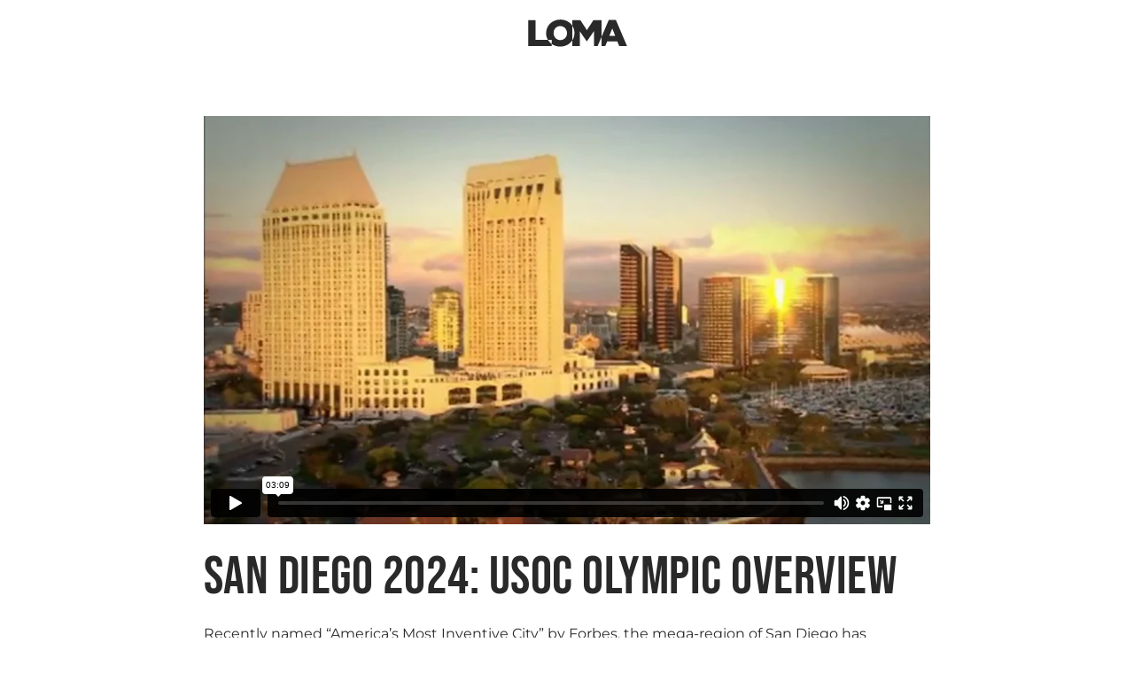

--- FILE ---
content_type: text/html; charset=UTF-8
request_url: https://player.vimeo.com/video/87308295?autoplay=0&autopause=0
body_size: 6424
content:
<!DOCTYPE html>
<html lang="en">
<head>
  <meta charset="utf-8">
  <meta name="viewport" content="width=device-width,initial-scale=1,user-scalable=yes">
  
  <link rel="canonical" href="https://player.vimeo.com/video/87308295">
  <meta name="googlebot" content="noindex,indexifembedded">
  
  
  <title>USOC Final Notag on Vimeo</title>
  <style>
      body, html, .player, .fallback {
          overflow: hidden;
          width: 100%;
          height: 100%;
          margin: 0;
          padding: 0;
      }
      .fallback {
          
              background-color: transparent;
          
      }
      .player.loading { opacity: 0; }
      .fallback iframe {
          position: fixed;
          left: 0;
          top: 0;
          width: 100%;
          height: 100%;
      }
  </style>
  <link rel="modulepreload" href="https://f.vimeocdn.com/p/4.46.25/js/player.module.js" crossorigin="anonymous">
  <link rel="modulepreload" href="https://f.vimeocdn.com/p/4.46.25/js/vendor.module.js" crossorigin="anonymous">
  <link rel="preload" href="https://f.vimeocdn.com/p/4.46.25/css/player.css" as="style">
</head>

<body>


<div class="vp-placeholder">
    <style>
        .vp-placeholder,
        .vp-placeholder-thumb,
        .vp-placeholder-thumb::before,
        .vp-placeholder-thumb::after {
            position: absolute;
            top: 0;
            bottom: 0;
            left: 0;
            right: 0;
        }
        .vp-placeholder {
            visibility: hidden;
            width: 100%;
            max-height: 100%;
            height: calc(720 / 1280 * 100vw);
            max-width: calc(1280 / 720 * 100vh);
            margin: auto;
        }
        .vp-placeholder-carousel {
            display: none;
            background-color: #000;
            position: absolute;
            left: 0;
            right: 0;
            bottom: -60px;
            height: 60px;
        }
    </style>

    

    
        <style>
            .vp-placeholder-thumb {
                overflow: hidden;
                width: 100%;
                max-height: 100%;
                margin: auto;
            }
            .vp-placeholder-thumb::before,
            .vp-placeholder-thumb::after {
                content: "";
                display: block;
                filter: blur(7px);
                margin: 0;
                background: url(https://i.vimeocdn.com/video/465321050-88406a56f56c7f73dd996d1545ca354dc69283f3f9c114e54c26ae49dcb90e9f-d?mw=80&q=85) 50% 50% / contain no-repeat;
            }
            .vp-placeholder-thumb::before {
                 
                margin: -30px;
            }
        </style>
    

    <div class="vp-placeholder-thumb"></div>
    <div class="vp-placeholder-carousel"></div>
    <script>function placeholderInit(t,h,d,s,n,o){var i=t.querySelector(".vp-placeholder"),v=t.querySelector(".vp-placeholder-thumb");if(h){var p=function(){try{return window.self!==window.top}catch(a){return!0}}(),w=200,y=415,r=60;if(!p&&window.innerWidth>=w&&window.innerWidth<y){i.style.bottom=r+"px",i.style.maxHeight="calc(100vh - "+r+"px)",i.style.maxWidth="calc("+n+" / "+o+" * (100vh - "+r+"px))";var f=t.querySelector(".vp-placeholder-carousel");f.style.display="block"}}if(d){var e=new Image;e.onload=function(){var a=n/o,c=e.width/e.height;if(c<=.95*a||c>=1.05*a){var l=i.getBoundingClientRect(),g=l.right-l.left,b=l.bottom-l.top,m=window.innerWidth/g*100,x=window.innerHeight/b*100;v.style.height="calc("+e.height+" / "+e.width+" * "+m+"vw)",v.style.maxWidth="calc("+e.width+" / "+e.height+" * "+x+"vh)"}i.style.visibility="visible"},e.src=s}else i.style.visibility="visible"}
</script>
    <script>placeholderInit(document,  false ,  true , "https://i.vimeocdn.com/video/465321050-88406a56f56c7f73dd996d1545ca354dc69283f3f9c114e54c26ae49dcb90e9f-d?mw=80\u0026q=85",  1280 ,  720 );</script>
</div>

<div id="player" class="player"></div>
<script>window.playerConfig = {"cdn_url":"https://f.vimeocdn.com","vimeo_api_url":"api.vimeo.com","request":{"files":{"dash":{"cdns":{"akfire_interconnect_quic":{"avc_url":"https://vod-adaptive-ak.vimeocdn.com/exp=1768805874~acl=%2F4a8acde6-1481-4454-8c39-d50033aeb541%2Fpsid%3D39e86c5267719a502ae5aaea5bfe3b867e6b574e849892f31040128ed6e0e3b5%2F%2A~hmac=8a978a40830cc10c8654767037bdf68c01998182467d9522d33237aefa1469c8/4a8acde6-1481-4454-8c39-d50033aeb541/psid=39e86c5267719a502ae5aaea5bfe3b867e6b574e849892f31040128ed6e0e3b5/v2/playlist/av/primary/playlist.json?omit=av1-hevc\u0026pathsig=8c953e4f~47IhFFRTrUWpHqZ1JKR-CDC53MjwTnZwHD9Z0qwi3aY\u0026r=dXM%3D\u0026rh=4syInG","origin":"gcs","url":"https://vod-adaptive-ak.vimeocdn.com/exp=1768805874~acl=%2F4a8acde6-1481-4454-8c39-d50033aeb541%2Fpsid%3D39e86c5267719a502ae5aaea5bfe3b867e6b574e849892f31040128ed6e0e3b5%2F%2A~hmac=8a978a40830cc10c8654767037bdf68c01998182467d9522d33237aefa1469c8/4a8acde6-1481-4454-8c39-d50033aeb541/psid=39e86c5267719a502ae5aaea5bfe3b867e6b574e849892f31040128ed6e0e3b5/v2/playlist/av/primary/playlist.json?pathsig=8c953e4f~47IhFFRTrUWpHqZ1JKR-CDC53MjwTnZwHD9Z0qwi3aY\u0026r=dXM%3D\u0026rh=4syInG"},"fastly_skyfire":{"avc_url":"https://skyfire.vimeocdn.com/1768805874-0x7f30229ff2c20b130e65f24add1b8b8633e35ba5/4a8acde6-1481-4454-8c39-d50033aeb541/psid=39e86c5267719a502ae5aaea5bfe3b867e6b574e849892f31040128ed6e0e3b5/v2/playlist/av/primary/playlist.json?omit=av1-hevc\u0026pathsig=8c953e4f~47IhFFRTrUWpHqZ1JKR-CDC53MjwTnZwHD9Z0qwi3aY\u0026r=dXM%3D\u0026rh=4syInG","origin":"gcs","url":"https://skyfire.vimeocdn.com/1768805874-0x7f30229ff2c20b130e65f24add1b8b8633e35ba5/4a8acde6-1481-4454-8c39-d50033aeb541/psid=39e86c5267719a502ae5aaea5bfe3b867e6b574e849892f31040128ed6e0e3b5/v2/playlist/av/primary/playlist.json?pathsig=8c953e4f~47IhFFRTrUWpHqZ1JKR-CDC53MjwTnZwHD9Z0qwi3aY\u0026r=dXM%3D\u0026rh=4syInG"}},"default_cdn":"akfire_interconnect_quic","separate_av":true,"streams":[{"profile":"113","id":"22a2a057-0e64-4aa2-8219-1c3615a5a7ef","fps":30,"quality":"720p"},{"profile":"116","id":"694b025e-d7a0-4dd8-ac12-508c5c46a56d","fps":30,"quality":"240p"},{"profile":"112","id":"aad83980-42d5-4828-8118-576d4f9e9606","fps":30,"quality":"360p"}],"streams_avc":[{"profile":"113","id":"22a2a057-0e64-4aa2-8219-1c3615a5a7ef","fps":30,"quality":"720p"},{"profile":"116","id":"694b025e-d7a0-4dd8-ac12-508c5c46a56d","fps":30,"quality":"240p"},{"profile":"112","id":"aad83980-42d5-4828-8118-576d4f9e9606","fps":30,"quality":"360p"}]},"hls":{"cdns":{"akfire_interconnect_quic":{"avc_url":"https://vod-adaptive-ak.vimeocdn.com/exp=1768805874~acl=%2F4a8acde6-1481-4454-8c39-d50033aeb541%2Fpsid%3D39e86c5267719a502ae5aaea5bfe3b867e6b574e849892f31040128ed6e0e3b5%2F%2A~hmac=8a978a40830cc10c8654767037bdf68c01998182467d9522d33237aefa1469c8/4a8acde6-1481-4454-8c39-d50033aeb541/psid=39e86c5267719a502ae5aaea5bfe3b867e6b574e849892f31040128ed6e0e3b5/v2/playlist/av/primary/playlist.m3u8?omit=av1-hevc-opus\u0026pathsig=8c953e4f~4_t2ID35FoZNVQNXdO5Pf_42zrBpkGHt7Wd3VaEmXd4\u0026r=dXM%3D\u0026rh=4syInG\u0026sf=fmp4","origin":"gcs","url":"https://vod-adaptive-ak.vimeocdn.com/exp=1768805874~acl=%2F4a8acde6-1481-4454-8c39-d50033aeb541%2Fpsid%3D39e86c5267719a502ae5aaea5bfe3b867e6b574e849892f31040128ed6e0e3b5%2F%2A~hmac=8a978a40830cc10c8654767037bdf68c01998182467d9522d33237aefa1469c8/4a8acde6-1481-4454-8c39-d50033aeb541/psid=39e86c5267719a502ae5aaea5bfe3b867e6b574e849892f31040128ed6e0e3b5/v2/playlist/av/primary/playlist.m3u8?omit=opus\u0026pathsig=8c953e4f~4_t2ID35FoZNVQNXdO5Pf_42zrBpkGHt7Wd3VaEmXd4\u0026r=dXM%3D\u0026rh=4syInG\u0026sf=fmp4"},"fastly_skyfire":{"avc_url":"https://skyfire.vimeocdn.com/1768805874-0x7f30229ff2c20b130e65f24add1b8b8633e35ba5/4a8acde6-1481-4454-8c39-d50033aeb541/psid=39e86c5267719a502ae5aaea5bfe3b867e6b574e849892f31040128ed6e0e3b5/v2/playlist/av/primary/playlist.m3u8?omit=av1-hevc-opus\u0026pathsig=8c953e4f~4_t2ID35FoZNVQNXdO5Pf_42zrBpkGHt7Wd3VaEmXd4\u0026r=dXM%3D\u0026rh=4syInG\u0026sf=fmp4","origin":"gcs","url":"https://skyfire.vimeocdn.com/1768805874-0x7f30229ff2c20b130e65f24add1b8b8633e35ba5/4a8acde6-1481-4454-8c39-d50033aeb541/psid=39e86c5267719a502ae5aaea5bfe3b867e6b574e849892f31040128ed6e0e3b5/v2/playlist/av/primary/playlist.m3u8?omit=opus\u0026pathsig=8c953e4f~4_t2ID35FoZNVQNXdO5Pf_42zrBpkGHt7Wd3VaEmXd4\u0026r=dXM%3D\u0026rh=4syInG\u0026sf=fmp4"}},"default_cdn":"akfire_interconnect_quic","separate_av":true},"progressive":[{"profile":"113","width":1280,"height":720,"mime":"video/mp4","fps":30,"url":"https://vod-progressive-ak.vimeocdn.com/exp=1768805874~acl=%2Fvimeo-transcode-storage-prod-us-central1-h264-720p%2F01%2F2461%2F3%2F87308295%2F229623070.mp4~hmac=8b732b0438a8f0a8ecdff445d980aab3b2200d3735baddf00ba161e308553194/vimeo-transcode-storage-prod-us-central1-h264-720p/01/2461/3/87308295/229623070.mp4","cdn":"akamai_interconnect","quality":"720p","id":"22a2a057-0e64-4aa2-8219-1c3615a5a7ef","origin":"gcs"},{"profile":"116","width":480,"height":270,"mime":"video/mp4","fps":30,"url":"https://vod-progressive-ak.vimeocdn.com/exp=1768805874~acl=%2Fvimeo-prod-skyfire-std-us%2F01%2F2461%2F3%2F87308295%2F229623062.mp4~hmac=561fa051cbfac38c7a707b5f067c0bcabdd077ea37f0a4f5ca10700b55b939d2/vimeo-prod-skyfire-std-us/01/2461/3/87308295/229623062.mp4","cdn":"akamai_interconnect","quality":"240p","id":"694b025e-d7a0-4dd8-ac12-508c5c46a56d","origin":"gcs"},{"profile":"112","width":640,"height":360,"mime":"video/mp4","fps":30,"url":"https://vod-progressive-ak.vimeocdn.com/exp=1768805874~acl=%2Fvimeo-transcode-storage-prod-us-east1-h264-540p%2F01%2F2461%2F3%2F87308295%2F229623065.mp4~hmac=17fa752e1dcd8652329242a811b41ab6fb640931a65251a262d59ef9829062b4/vimeo-transcode-storage-prod-us-east1-h264-540p/01/2461/3/87308295/229623065.mp4","cdn":"akamai_interconnect","quality":"360p","id":"aad83980-42d5-4828-8118-576d4f9e9606","origin":"gcs"}]},"file_codecs":{"av1":[],"avc":["22a2a057-0e64-4aa2-8219-1c3615a5a7ef","694b025e-d7a0-4dd8-ac12-508c5c46a56d","aad83980-42d5-4828-8118-576d4f9e9606"],"hevc":{"dvh1":[],"hdr":[],"sdr":[]}},"lang":"en","referrer":"https://lomamedia.com/our-work/san-diego-2024-usoc-olympics/","cookie_domain":".vimeo.com","signature":"394d04308992bbb6e7d9a7a855c0ff91","timestamp":1768802274,"expires":3600,"currency":"USD","session":"431c5673259d9ba6b4d59fadb313f410bcebd6161768802273","cookie":{"volume":1,"quality":null,"hd":0,"captions":null,"transcript":null,"captions_styles":{"color":null,"fontSize":null,"fontFamily":null,"fontOpacity":null,"bgOpacity":null,"windowColor":null,"windowOpacity":null,"bgColor":null,"edgeStyle":null},"audio_language":null,"audio_kind":null,"qoe_survey_vote":0},"build":{"backend":"31e9776","js":"4.46.25"},"urls":{"js":"https://f.vimeocdn.com/p/4.46.25/js/player.js","js_base":"https://f.vimeocdn.com/p/4.46.25/js","js_module":"https://f.vimeocdn.com/p/4.46.25/js/player.module.js","js_vendor_module":"https://f.vimeocdn.com/p/4.46.25/js/vendor.module.js","locales_js":{"de-DE":"https://f.vimeocdn.com/p/4.46.25/js/player.de-DE.js","en":"https://f.vimeocdn.com/p/4.46.25/js/player.js","es":"https://f.vimeocdn.com/p/4.46.25/js/player.es.js","fr-FR":"https://f.vimeocdn.com/p/4.46.25/js/player.fr-FR.js","ja-JP":"https://f.vimeocdn.com/p/4.46.25/js/player.ja-JP.js","ko-KR":"https://f.vimeocdn.com/p/4.46.25/js/player.ko-KR.js","pt-BR":"https://f.vimeocdn.com/p/4.46.25/js/player.pt-BR.js","zh-CN":"https://f.vimeocdn.com/p/4.46.25/js/player.zh-CN.js"},"ambisonics_js":"https://f.vimeocdn.com/p/external/ambisonics.min.js","barebone_js":"https://f.vimeocdn.com/p/4.46.25/js/barebone.js","chromeless_js":"https://f.vimeocdn.com/p/4.46.25/js/chromeless.js","three_js":"https://f.vimeocdn.com/p/external/three.rvimeo.min.js","vuid_js":"https://f.vimeocdn.com/js_opt/modules/utils/vuid.min.js","hive_sdk":"https://f.vimeocdn.com/p/external/hive-sdk.js","hive_interceptor":"https://f.vimeocdn.com/p/external/hive-interceptor.js","proxy":"https://player.vimeo.com/static/proxy.html","css":"https://f.vimeocdn.com/p/4.46.25/css/player.css","chromeless_css":"https://f.vimeocdn.com/p/4.46.25/css/chromeless.css","fresnel":"https://arclight.vimeo.com/add/player-stats","player_telemetry_url":"https://arclight.vimeo.com/player-events","telemetry_base":"https://lensflare.vimeo.com"},"flags":{"plays":1,"dnt":0,"autohide_controls":0,"preload_video":"metadata_on_hover","qoe_survey_forced":0,"ai_widget":0,"ecdn_delta_updates":0,"disable_mms":0,"check_clip_skipping_forward":0},"country":"US","client":{"ip":"18.191.188.164"},"ab_tests":{"cross_origin_texttracks":{"group":"variant","track":false,"data":null}},"atid":"2164107237.1768802274","ai_widget_signature":"eab7df9dcd3c7452976956fb929e0ad3593fe32e6e0f8763701c3ce2ad6cd9a1_1768805874","config_refresh_url":"https://player.vimeo.com/video/87308295/config/request?atid=2164107237.1768802274\u0026expires=3600\u0026referrer=https%3A%2F%2Flomamedia.com%2Four-work%2Fsan-diego-2024-usoc-olympics%2F\u0026session=431c5673259d9ba6b4d59fadb313f410bcebd6161768802273\u0026signature=394d04308992bbb6e7d9a7a855c0ff91\u0026time=1768802274\u0026v=1"},"player_url":"player.vimeo.com","video":{"id":87308295,"title":"USOC Final Notag","width":1280,"height":720,"duration":189,"url":"https://vimeo.com/87308295","share_url":"https://vimeo.com/87308295","embed_code":"\u003ciframe title=\"vimeo-player\" src=\"https://player.vimeo.com/video/87308295?h=1e3c6cbc2b\" width=\"640\" height=\"360\" frameborder=\"0\" referrerpolicy=\"strict-origin-when-cross-origin\" allow=\"autoplay; fullscreen; picture-in-picture; clipboard-write; encrypted-media; web-share\"   allowfullscreen\u003e\u003c/iframe\u003e","default_to_hd":0,"privacy":"anybody","embed_permission":"whitelist","thumbnail_url":"https://i.vimeocdn.com/video/465321050-88406a56f56c7f73dd996d1545ca354dc69283f3f9c114e54c26ae49dcb90e9f-d","owner":{"id":7793531,"name":"Loma Media","img":"https://i.vimeocdn.com/portrait/6444078_60x60?sig=5288eca581e9892ea412661e754a97b1a474a63e34e29f605f8363cf138dc843\u0026v=1\u0026region=us","img_2x":"https://i.vimeocdn.com/portrait/6444078_60x60?sig=5288eca581e9892ea412661e754a97b1a474a63e34e29f605f8363cf138dc843\u0026v=1\u0026region=us","url":"https://vimeo.com/user7793531","account_type":"live_premium"},"spatial":0,"live_event":null,"version":{"current":null,"available":[{"id":620182816,"file_id":229619910,"is_current":true}]},"unlisted_hash":null,"rating":{"id":6},"fps":30,"channel_layout":"stereo","ai":0,"locale":""},"user":{"id":0,"team_id":0,"team_origin_user_id":0,"account_type":"none","liked":0,"watch_later":0,"owner":0,"mod":0,"logged_in":0,"private_mode_enabled":0,"vimeo_api_client_token":"eyJhbGciOiJIUzI1NiIsInR5cCI6IkpXVCJ9.eyJzZXNzaW9uX2lkIjoiNDMxYzU2NzMyNTlkOWJhNmI0ZDU5ZmFkYjMxM2Y0MTBiY2ViZDYxNjE3Njg4MDIyNzMiLCJleHAiOjE3Njg4MDU4NzQsImFwcF9pZCI6MTE4MzU5LCJzY29wZXMiOiJwdWJsaWMgc3RhdHMifQ.MVBXFyB55rn617HsVAZDjihbsQcVlpXtjtwu0sT9dZU"},"view":1,"vimeo_url":"vimeo.com","embed":{"audio_track":"","autoplay":0,"autopause":0,"dnt":0,"editor":0,"keyboard":1,"log_plays":1,"loop":0,"muted":0,"on_site":0,"texttrack":"","transparent":1,"outro":"beginning","playsinline":1,"quality":null,"player_id":"","api":null,"app_id":"","color":"00adef","color_one":"000000","color_two":"00adef","color_three":"ffffff","color_four":"000000","context":"embed.main","settings":{"auto_pip":1,"badge":0,"byline":0,"collections":0,"color":0,"force_color_one":0,"force_color_two":0,"force_color_three":0,"force_color_four":0,"embed":0,"fullscreen":1,"like":0,"logo":0,"playbar":1,"portrait":0,"pip":1,"share":0,"spatial_compass":0,"spatial_label":0,"speed":1,"title":0,"volume":1,"watch_later":0,"watch_full_video":1,"controls":1,"airplay":1,"audio_tracks":1,"chapters":1,"chromecast":1,"cc":1,"transcript":1,"quality":1,"play_button_position":0,"ask_ai":0,"skipping_forward":1,"debug_payload_collection_policy":"default"},"create_interactive":{"has_create_interactive":false,"viddata_url":""},"min_quality":null,"max_quality":null,"initial_quality":null,"prefer_mms":1}}</script>
<script>const fullscreenSupported="exitFullscreen"in document||"webkitExitFullscreen"in document||"webkitCancelFullScreen"in document||"mozCancelFullScreen"in document||"msExitFullscreen"in document||"webkitEnterFullScreen"in document.createElement("video");var isIE=checkIE(window.navigator.userAgent),incompatibleBrowser=!fullscreenSupported||isIE;window.noModuleLoading=!1,window.dynamicImportSupported=!1,window.cssLayersSupported=typeof CSSLayerBlockRule<"u",window.isInIFrame=function(){try{return window.self!==window.top}catch(e){return!0}}(),!window.isInIFrame&&/twitter/i.test(navigator.userAgent)&&window.playerConfig.video.url&&(window.location=window.playerConfig.video.url),window.playerConfig.request.lang&&document.documentElement.setAttribute("lang",window.playerConfig.request.lang),window.loadScript=function(e){var n=document.getElementsByTagName("script")[0];n&&n.parentNode?n.parentNode.insertBefore(e,n):document.head.appendChild(e)},window.loadVUID=function(){if(!window.playerConfig.request.flags.dnt&&!window.playerConfig.embed.dnt){window._vuid=[["pid",window.playerConfig.request.session]];var e=document.createElement("script");e.async=!0,e.src=window.playerConfig.request.urls.vuid_js,window.loadScript(e)}},window.loadCSS=function(e,n){var i={cssDone:!1,startTime:new Date().getTime(),link:e.createElement("link")};return i.link.rel="stylesheet",i.link.href=n,e.getElementsByTagName("head")[0].appendChild(i.link),i.link.onload=function(){i.cssDone=!0},i},window.loadLegacyJS=function(e,n){if(incompatibleBrowser){var i=e.querySelector(".vp-placeholder");i&&i.parentNode&&i.parentNode.removeChild(i);let a=`/video/${window.playerConfig.video.id}/fallback`;window.playerConfig.request.referrer&&(a+=`?referrer=${window.playerConfig.request.referrer}`),n.innerHTML=`<div class="fallback"><iframe title="unsupported message" src="${a}" frameborder="0"></iframe></div>`}else{n.className="player loading";var t=window.loadCSS(e,window.playerConfig.request.urls.css),r=e.createElement("script"),o=!1;r.src=window.playerConfig.request.urls.js,window.loadScript(r),r["onreadystatechange"in r?"onreadystatechange":"onload"]=function(){!o&&(!this.readyState||this.readyState==="loaded"||this.readyState==="complete")&&(o=!0,playerObject=new VimeoPlayer(n,window.playerConfig,t.cssDone||{link:t.link,startTime:t.startTime}))},window.loadVUID()}};function checkIE(e){e=e&&e.toLowerCase?e.toLowerCase():"";function n(r){return r=r.toLowerCase(),new RegExp(r).test(e);return browserRegEx}var i=n("msie")?parseFloat(e.replace(/^.*msie (\d+).*$/,"$1")):!1,t=n("trident")?parseFloat(e.replace(/^.*trident\/(\d+)\.(\d+).*$/,"$1.$2"))+4:!1;return i||t}
</script>
<script nomodule>
  window.noModuleLoading = true;
  var playerEl = document.getElementById('player');
  window.loadLegacyJS(document, playerEl);
</script>
<script type="module">try{import("").catch(()=>{})}catch(t){}window.dynamicImportSupported=!0;
</script>
<script type="module">if(!window.dynamicImportSupported||!window.cssLayersSupported){if(!window.noModuleLoading){window.noModuleLoading=!0;var playerEl=document.getElementById("player");window.loadLegacyJS(document,playerEl)}var moduleScriptLoader=document.getElementById("js-module-block");moduleScriptLoader&&moduleScriptLoader.parentElement.removeChild(moduleScriptLoader)}
</script>
<script type="module" id="js-module-block">if(!window.noModuleLoading&&window.dynamicImportSupported&&window.cssLayersSupported){const n=document.getElementById("player"),e=window.loadCSS(document,window.playerConfig.request.urls.css);import(window.playerConfig.request.urls.js_module).then(function(o){new o.VimeoPlayer(n,window.playerConfig,e.cssDone||{link:e.link,startTime:e.startTime}),window.loadVUID()}).catch(function(o){throw/TypeError:[A-z ]+import[A-z ]+module/gi.test(o)&&window.loadLegacyJS(document,n),o})}
</script>

<script type="application/ld+json">{"embedUrl":"https://player.vimeo.com/video/87308295?h=1e3c6cbc2b","thumbnailUrl":"https://i.vimeocdn.com/video/465321050-88406a56f56c7f73dd996d1545ca354dc69283f3f9c114e54c26ae49dcb90e9f-d?f=webp","name":"USOC Final Notag","description":"This is \"USOC Final Notag\" by \"Loma Media\" on Vimeo, the home for high quality videos and the people who love them.","duration":"PT189S","uploadDate":"2014-02-21T16:19:38-05:00","@context":"https://schema.org/","@type":"VideoObject"}</script>

</body>
</html>
